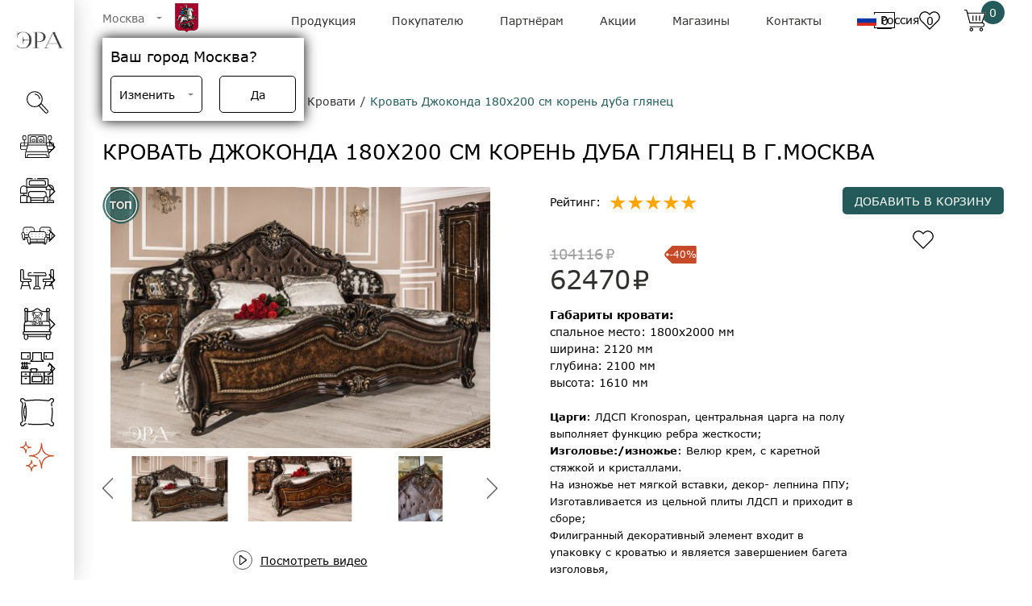

--- FILE ---
content_type: text/css
request_url: https://era-mebel.com/assets/templates/new_era/css/style.min.css?v=1.9
body_size: 2843
content:
.slider-products__headlink{color:#245b5a}.slider-products__headicon{position:relative;top:5px}.slider-products__slider-wrap{position:relative}.slider-products__slider{margin-bottom:15px;display:-webkit-box;display:-ms-flexbox;display:flex;overflow:visible}.slider-products__slider .swiper-wrapper{margin-bottom:32px}.slider-products__slider .swiper-pagination{z-index:-1}.slider-products__slide{max-width:250px}.slider-products__slide.swiper-slide{-webkit-transform:none;-ms-transform:none;transform:none}.slider-products_youtube .slider-products__slide{max-width:350px}.slider-products_youtube .slider-products__slide a{display:block;width:350px}.slider-products__controls{z-index:1}.slider-products__btn-next,.slider-products__btn-prev{position:absolute;top:-20px;min-height:90%;width:60px;cursor:pointer;outline:none}.slider-products__btn-next:link:active,.slider-products__btn-next:visited:active,.slider-products__btn-prev:link:active,.slider-products__btn-prev:visited:active{outline:none}.slider-products_youtube .slider-products__btn-next,.slider-products_youtube .slider-products__btn-prev{height:100%}.slider-products__btn-prev{left:-35px;-webkit-box-shadow:inset 40px 0 20px #fff;box-shadow:inset 40px 0 20px #fff}.slider-products__btn-next{right:-35px;-webkit-box-shadow:inset -40px 0 20px #fff;box-shadow:inset -40px 0 20px #fff}.slider-products .tns-ovh{overflow:visible}.slider-products .tns-nav{display:-webkit-box;display:-ms-flexbox;display:flex;-webkit-box-pack:center;-ms-flex-pack:center;justify-content:center;-webkit-box-align:center;-ms-flex-align:center;align-items:center}.slider-products .tns-nav button{-webkit-box-flex:0;-ms-flex:none;flex:none;padding:0;margin:0 5px;width:10px;height:10px;background:#fff;border-radius:50%;border:1px solid #7d7c7b;cursor:pointer}.slider-products .tns-nav button:hover{background:#7d7c7b}.parallax-block{position:relative}.parallax-block__wrap{display:block;height:150px;overflow:hidden}.parallax-block__img{position:relative;width:100%;height:auto}.content{margin-top:70px;margin-bottom:70px}.content--mt-0{margin-top:0}.content__wysiwyg p{margin-top:15px;margin-bottom:15px}.content__wysiwyg a{color:#245b5a}.content__wysiwyg h2,.content__wysiwyg h3{font-size:14px}.content__wysiwyg ol,.content__wysiwyg ul{margin-bottom:15px;padding-left:20px;list-style-position:inside}.content__wysiwyg img{height:auto}.content__wysiwyg .image_title{display:-webkit-box;display:-ms-flexbox;display:flex;-webkit-box-align:center;-ms-flex-align:center;align-items:center;margin-bottom:15px}.content__wysiwyg .image_title img{height:40px;margin-right:15px}.store-list{margin:0 10px}.store-list__table{border-collapse:collapse}.store-list__table td,.store-list__table th{padding:5px 7px;border:1px solid #ccc}.store-list__row-indent{border:none;height:20px}.yandex-map{height:400px}.footer{line-height:16px;background:#e5e2de;color:#6b6b6b}.footer__row{border-bottom:1px solid #757575}.footer__row-wrap{display:-webkit-box;display:-ms-flexbox;display:flex;-ms-flex-wrap:wrap;flex-wrap:wrap;margin-top:50px;margin-bottom:50px}.footer__row-wrap_align_center{-webkit-box-align:center;-ms-flex-align:center;align-items:center}.footer__col{width:20%}.footer__col_4{width:80%}.footer__col_align_center{display:-webkit-box;display:-ms-flexbox;display:flex;-webkit-box-orient:vertical;-webkit-box-direction:normal;-ms-flex-direction:column;flex-direction:column;-webkit-box-align:center;-ms-flex-align:center;align-items:center}.footer__col-block:not(:last-child){margin-bottom:25px}.footer__col-title{display:block;margin-bottom:25px;color:#313130}.footer__col-title:hover{text-decoration:underline}.footer__col-title_short-bmargin{margin-bottom:10px}.footer__item{display:block}.footer__item:not(:last-child){margin-bottom:10px}.footer__item-link{display:block;color:#6b6b6b}.footer__item-link:hover{text-decoration:underline}.footer__item-link_outline3d{margin-top:10px;width:50px;height:50px}.footer__item-link_outline3d:hover svg{fill:#000}.footer__item-link_outline3d svg{width:100%;height:auto;fill:#6b6b6b}.footer__item-link_logo-animated{margin-top:100px;max-width:180px;height:auto}.footer__item-link_logo-animated svg{width:100%;max-width:200px;fill:#6b6b6b}.footer__item-link_logo-animated svg:hover{fill:unset}.footer__soc-list{display:-webkit-box;display:-ms-flexbox;display:flex}.footer__soc-item{margin-right:10px}.footer__btn{display:-webkit-inline-box;display:-ms-inline-flexbox;display:inline-flex;-webkit-box-pack:center;-ms-flex-pack:center;justify-content:center;-webkit-box-align:center;-ms-flex-align:center;align-items:center;height:30px;padding:0 10px 2px;border:1px solid #646361;color:#646361;-webkit-transition:background .25s ease-in-out;-o-transition:background .25s ease-in-out;transition:background .25s ease-in-out}.footer__btn:hover{background:#245b5a;color:#fff;border:1px solid #245b5a}.footer__text{line-height:24px}.social{display:-webkit-box;display:-ms-flexbox;display:flex;-webkit-box-pack:center;-ms-flex-pack:center;justify-content:center;-webkit-box-align:center;-ms-flex-align:center;align-items:center;width:35px;height:35px;border:1px solid #6b6b6b;border-radius:50%;font-size:0;line-height:0;-webkit-transition:background .25s ease-in-out;-o-transition:background .25s ease-in-out;transition:background .25s ease-in-out}.social:hover{background:#245b5a;border:1px solid #fff}.social:hover svg{fill:#fff}.social--type-tg svg{width:28px;height:28px}.social svg{fill:#6b6b6b}.overlay{width:100%;height:100%;top:0;left:0;z-index:100;background-color:rgba(0,0,0,.8);cursor:pointer}.modal,.overlay{display:none;position:fixed}.modal{width:90%;max-width:500px;background-color:#fff;max-height:90%;height:auto;overflow:auto;left:50%;top:50%;-webkit-transform:translate(-50%,-50%);-ms-transform:translate(-50%,-50%);transform:translate(-50%,-50%);opacity:1;z-index:101;padding:40px 15px;-webkit-box-shadow:0 0 5px 0 rgba(4,5,5,.4);box-shadow:0 0 5px 0 rgba(4,5,5,.4)}.modal h2,.modal .h2{text-align:center;font-size:19px;font-weight:400;margin-bottom:28px}.modal p{text-align:center;font-size:18px}.modal .block-title{font-size:26px}.modal .btns{display:-webkit-box;display:-ms-flexbox;display:flex;-webkit-box-pack:center;-ms-flex-pack:center;justify-content:center;-ms-flex-wrap:wrap;flex-wrap:wrap}.modal .btns a,.modal .btns input[type=submit]{color:#585857;text-align:center;-webkit-box-sizing:border-box;box-sizing:border-box;background:#245b5a;color:#fff;display:inline-block;padding:0 1rem;height:34px;line-height:34px;text-transform:uppercase;font-size:14px;white-space:nowrap;margin:.5rem;-webkit-transition:all .2s;-o-transition:all .2s;transition:all .2s;cursor:pointer;border:0}.modal .btns a:hover,.modal .btns input[type=submit]:hover{text-decoration:none;background:#c64a28;color:#fff}.modal svg.close_modal{position:absolute;top:10px;right:10px;height:24px;width:24px;cursor:pointer}.modal .close_modal{height:100%;overflow:visible;position:relative;width:auto}.modal_order_info{width:100%;display:-webkit-box;display:-ms-flexbox;display:flex;-webkit-box-pack:center;-ms-flex-pack:center;justify-content:center}.modal_order_info .order_info_left{width:140px}.modal_order_info .order_img img{width:100%}.modal_order_info .order_info_right{padding-top:5px;padding-left:20px}.modal_order_info .order_name{color:#313130;font-size:15px;line-height:22px;font-weight:600;display:block}.modal_order_info .order_price{margin-bottom:5px}.modal_order_info .order_count_label{font-size:12px;color:#767676}.modal_order_info .tovar_kol_min,.modal_order_info .tovar_kol_pls,.modal_order_info .tovar_kol_t{font-size:16px;height:20px;line-height:20px;outline:none}.order_info_left *{-webkit-box-sizing:border-box;box-sizing:border-box}.tovar_kol{width:60px;height:38px;background:#fff;position:relative;display:inline-block}.tovar_kol_min,.tovar_kol_pls{display:block;width:20px;height:38px;line-height:32px;font-size:20px;color:#767676;background:transparent;cursor:pointer;position:absolute;top:0;text-align:center}.tovar_kol_min{left:0}.tovar_kol_t{display:block;padding:0;border:none;background-color:transparent;width:38px;vertical-align:middle;height:38px;text-align:center;font-size:20px;position:absolute;left:11px;top:0;color:#767676}.tovar_kol_pls{right:0}#form_one_click .inputs{display:-webkit-box;display:-ms-flexbox;display:flex;-webkit-box-pack:justify;-ms-flex-pack:justify;justify-content:space-between;-ms-flex-wrap:wrap;flex-wrap:wrap;margin:1rem 2rem}#fFormBlock input[type=text],#fFormBlock textarea,#myModal_form input[type=text]:not([name=count]){background:transparent;border:1px solid #777;padding:5px 10px;font-size:16px;display:block;margin-bottom:10px;width:260px}#form_one_click .inputs input{max-width:170px}form .validation_error{display:none;color:red;text-align:center}#myModal_form_answer{display:none}.question-city{position:absolute;top:120%;left:0;min-width:250px;background-color:#fff;padding:10px;-webkit-box-shadow:0 0 15px #000;box-shadow:0 0 15px #000}.question-city__text{display:block;font-size:18px;margin-bottom:10px}.question-city__buttons{width:100%;-webkit-box-pack:justify;-ms-flex-pack:justify;justify-content:space-between}.question-city__btn,.question-city__buttons{display:-webkit-box;display:-ms-flexbox;display:flex}.question-city__btn{-webkit-box-align:center;-ms-flex-align:center;align-items:center;height:46px;min-width:95px;padding:5px 10px;color:#000;border:1px solid #000;border-radius:5px;cursor:pointer}.question-city__btn:first-child:after{content:"";border-left:3.5px solid transparent;border-right:3.5px solid transparent;border-top:3px solid #7d7c7b;margin-left:1rem}.question-city__btn:nth-child(2){-webkit-box-pack:center;-ms-flex-pack:center;justify-content:center}.city-select-list{display:none;cursor:default!important}.city-select-list__block{margin-bottom:20px}.city-select-list__title-wrap{margin-bottom:10px;display:-webkit-box;display:-ms-flexbox;display:flex;-webkit-box-orient:horizontal;-webkit-box-direction:normal;-ms-flex-direction:row;flex-direction:row;-webkit-box-align:center;-ms-flex-align:center;align-items:center}.city-select-list__title{font-size:26px;text-transform:uppercase}.city-select-list__search{min-width:200px;margin-left:20px}.city-select-list__search .selectize-input input{width:100%!important}.city-select-list__body{display:-webkit-box;display:-ms-flexbox;display:flex;-webkit-box-orient:horizontal;-webkit-box-direction:normal;-ms-flex-direction:row;flex-direction:row;-ms-flex-wrap:wrap;flex-wrap:wrap}.city-select-list__col{width:200px;margin-right:20px;font-size:12px}.city-select-list__item{padding-top:10px;padding-bottom:10px;padding-left:20px;position:relative}.city-select-list__item-title{position:relative;color:#000}.city-select-list__item-title:before{content:"";position:absolute;left:-20px;top:0;bottom:0;margin-top:auto;margin-bottom:auto;display:block;width:9px;height:9px;background-image:url(../img/city-plus.jpg);background-position:50%;background-size:contain;background-repeat:no-repeat}.city-select-list__item_active .city-select-list__item-title:before{background-image:url(../img/city-minus.jpg)}.city-select-list__cities-list{display:none;padding-top:10px}.city-select-list__item_active .city-select-list__cities-list{display:block}.city-select-list__cities-item{padding-left:15px;position:relative;margin-bottom:5px}.city-select-list__cities-item:before{content:"";display:block;width:9px;height:9px;position:absolute;top:0;left:0;bottom:0;margin-top:auto;margin-bottom:auto;background-image:url(../img/city-npnm.jpg);background-repeat:no-repeat;background-size:contain;background-position:50%}.city-select-list__cities-link{color:#000}.city-select-list__cities-link:hover{text-decoration:underline}@media screen and (max-width:1250px){.footer__col:not(:nth-last-child(-n+3)){margin-bottom:50px}.footer__col{width:33.3333333333%}.footer__col_4{width:66.6666666667%}}@media screen and (max-width:992px){.footer__col:not(:nth-last-child(-n+2)){margin-bottom:50px}.footer__col{width:50%}.footer__col_4{width:100%}.footer__col_full-width_lg:not(:last-child){margin-bottom:50px}.footer__col_full-width_lg{width:100%}}@media screen and (max-width:768px){.parallax-block__wrap{height:70px}.question-city{max-width:250px;position:fixed;top:120px;left:0;right:0;margin:0 auto}.city-select-list__title-wrap{align-items:flex-start;flex-direction:column}.city-select-list__search{margin-top:10px;margin-left:0}}@media screen and (max-width:576px){.footer__col_logo{position:relative;width:100%}.footer__col_logo .footer__col-block{width:100%;padding-bottom:180px}.footer__item-link_logo-animated{position:absolute;right:15px;top:60px;margin-top:0}}

--- FILE ---
content_type: image/svg+xml
request_url: https://era-mebel.com/assets/templates/new_era/img/magnifier.svg
body_size: 486
content:
<svg xmlns="http://www.w3.org/2000/svg" viewBox="0 0 24.4 25.04"><path fill="#010101" d="M9 18a9 9 0 1 1 9-9 9 9 0 0 1-9 9ZM9 1a8 8 0 1 0 8 8 8 8 0 0 0-8-8Z"/><path fill="#010101" d="M22.06 25a1.93 1.93 0 0 1-1.4-.61L13 16.19l3.23-3 7.66 8.24a1.87 1.87 0 0 1 .51 1.37 1.93 1.93 0 0 1-.61 1.33l-.42.39a1.9 1.9 0 0 1-1.31.48Zm-7.66-8.8 7 7.51a.87.87 0 0 0 .6.29.84.84 0 0 0 .66-.24l.42-.4a.91.91 0 0 0 .05-1.3l-7-7.5Zm.76-7.2h-1A5.19 5.19 0 0 0 9 3.81v-1A6.18 6.18 0 0 1 15.16 9Z"/></svg>